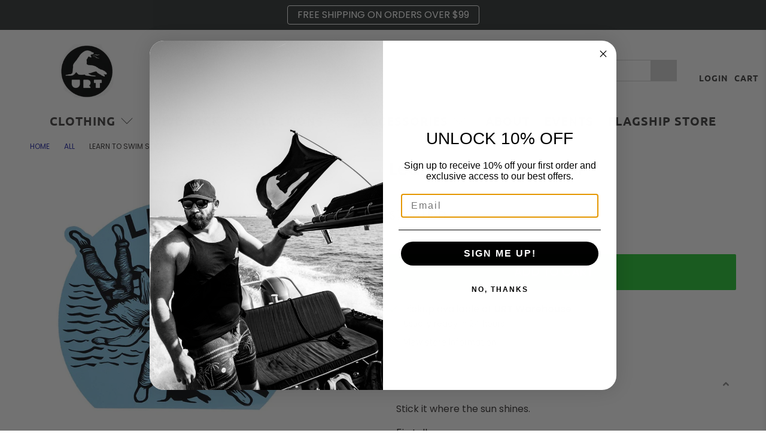

--- FILE ---
content_type: text/css
request_url: https://urturt.com/cdn/shop/t/25/assets/eg-styles.css?v=182476402528215235451650988714
body_size: -508
content:
.new-mobile-search .search-form{padding:0 1.5rem 1rem}.new-mobile-search .icon.is-left{width:24px;height:24px}.new-mobile-search input.input{padding-right:0.5em!important}.new-mobile-search .search__results-wrapper{margin-bottom:1rem}.eg-featured-reviews{padding-top:3rem;padding-bottom:3rem}.eg-featured-reviews .subtitle{margin-bottom:1.5rem}.eg-featured-reviews .flickity-page-dots{position:relative;margin-top:1.5rem;margin-bottom:1.5rem;bottom:auto}.eg-featured-reviews .flickity-page-dots .dot{margin:0 4px}.eg-featured-reviews-list{width:100%}.eg-featured-reviews-list li{width:100%}.eg-featured-reviews-list li>div{padding:1rem}@media (min-width:799px){.eg-featured-reviews-list li{width:25%}}body #stamped-reviews-widget[data-widget-type=carousel]{width:100%}body #stamped-reviews-widget[data-widget-type=carousel] .stamped-carousel-subtitle{display:flex;align-items:center}body #stamped-reviews-widget[data-widget-type=carousel] .stamped-carousel-subtitle .stamped-carousel-stars-wrapper{margin-right:.5rem}@media screen and (max-width:690px){body #stamped-reviews-widget[data-widget-type=carousel]{width:90%}}body #stamped-reviews-widget[data-widget-type=carousel] .stamped-carousel-scroll:before{border-bottom:1px dotted rgba(0,0,0,.25)}body #stamped-reviews-widget[data-widget-type=carousel] .stamped-reviews-date{font-size:13px;color:#777}body #stamped-reviews-widget[data-widget-type=carousel] .stamped-carousel-scroll .stamped-reviews-message-block{color:#000}body #stamped-reviews-widget[data-widget-type=carousel] .stamped-carousel-scroll .stamped-reviews-image a{color:#2226a9;font-size:.9rem;line-height:1.1}

--- FILE ---
content_type: text/javascript
request_url: https://urturt.com/cdn/shop/t/25/assets/app.js?v=72078646358952513661650988783
body_size: 3738
content:
(()=>{var __webpack_modules__={722:()=>{class VariantSelection extends HTMLElement{static get observedAttributes(){return["variant"]}constructor(){super(),this._loaded=!1,this._productFetcher=Promise.resolve(!1),this._onMainElChange=event=>{this.variant=event.currentTarget.value};const mainInputEl=this.querySelector("input[data-variants]");this._mainEl=mainInputEl||this.querySelector("select[data-variants]")}set variant(value){value?this.setAttribute("variant",value):this.removeAttribute("variant")}get variant(){return this.getAttribute("variant")}connectedCallback(){this._productFetcher=this._fetchProduct();const mainInputEl=this.querySelector("input[data-variants]");this._mainEl=mainInputEl||this.querySelector("select[data-variants]"),this._mainEl.addEventListener("change",this._onMainElChange),this.variant=this._mainEl.value}disconnectedCallback(){this._mainEl.removeEventListener("change",this._onMainElChange),this._mainEl=null}attributeChangedCallback(name,oldValue,newValue){if(oldValue!==newValue)switch(name){case"variant":this._changeVariant(newValue);break}}getProduct(){return this._loaded?Promise.resolve(this._product):this._productFetcher}getVariant(){return this.getProduct().then(product=>product&&product.variants.find(v=>v.id.toString()===this.variant)||!1).catch(()=>!1)}getState(){return this.getVariant().then(variant=>variant?"selected":this.getAttribute("variant"))}_changeVariant(value){this._dispatchEvent(value).then(()=>{this._mainEl.value=value})}_fetchProduct(){return fetch(this.getAttribute("product-url")).then(response=>response.json()).then(product=>(this._product=product,product)).catch(()=>{this._product=null}).finally(()=>{this._loaded=!0})}_dispatchEvent(value){return this.getProduct().then(product=>{const variant=product&&product.variants.find(v=>v.id.toString()===value)||!1,state=variant?"selected":value,event=new CustomEvent("variant-change",{detail:{product,variant,state}});this.dispatchEvent(event)})}}const valueElementType={select:"option",radio:'input[type="radio"]'};function setSelectedOptions(selectOptions,radioOptions,selectedOptions){selectOptions.forEach(({option})=>{option.value=selectedOptions[parseInt(option.dataset.variantOptionIndex,10)]}),radioOptions.forEach(({values})=>{values.forEach(value=>{value.checked=value.value===selectedOptions[parseInt(value.dataset.variantOptionValueIndex,10)]})})}function getOptions(optionsEls){const select=[],radio=[];for(let i=0;i<optionsEls.length;i++){const optionEl=optionsEls[i],wrappers=optionEl.matches("[data-variant-option-value-wrapper]")?[optionEl]:Array.prototype.slice.call(optionEl.querySelectorAll("[data-variant-option-value-wrapper]")),values=optionEl.matches("[data-variant-option-value]")?[optionEl]:Array.prototype.slice.call(optionEl.querySelectorAll("[data-variant-option-value]"));if(!values.length)break;const option={option:optionEl,wrappers,values};values[0].matches(valueElementType.select)?select.push(option):values[0].matches(valueElementType.radio)&&radio.push(option)}return{select,radio}}function getSelectedOptions(product,selectOptions,radioOptions){const options=product.options.map(()=>"not-selected");return selectOptions.forEach(({option})=>{option.value!=="not-selected"&&(options[parseInt(option.dataset.variantOptionIndex,10)]=option.value)}),radioOptions.forEach(({values})=>{values.forEach(value=>{value.checked&&(options[parseInt(value.dataset.variantOptionValueIndex,10)]=value.value)})}),options}function getVariantFromSelectedOptions(variants,selectedOptions){for(let i=0;i<variants.length;i++){const variant=variants[i];if(variant.options.every((option,index)=>option===selectedOptions[index]))return variant}return!1}function _getVariant(variants,options){return variants.find(variant=>variant.options.every((option,index)=>option===options[index]))}function _setOptionsMap(product,selectedOptions,optionsMap,option1,option2=null,option3=null){const updatedOptionsMap={...optionsMap},options=[option1,option2,option3].filter(option=>!!option),variant=_getVariant(product.variants,options),variantOptionMatches=options.filter((option,index)=>option===selectedOptions[index]).length,isCurrentVariant=variantOptionMatches===product.options.length,isNeighbor=variantOptionMatches===product.options.length-1;for(let i=0;i<options.length;i++){const option=options[i];if(option){let{setByCurrentVariant,setByNeighbor,accessible,available}=optionsMap[i][option];variant?(accessible=variant.available||accessible,isCurrentVariant?(setByCurrentVariant=!0,{available}=variant):!setByCurrentVariant&&isNeighbor&&(available=setByNeighbor&&available||variant.available,setByNeighbor=!0)):isCurrentVariant?(setByCurrentVariant=!0,available=!1):!setByCurrentVariant&&isNeighbor&&(available=setByNeighbor?available:!1,setByNeighbor=!0),!setByCurrentVariant&&!setByNeighbor&&(available=accessible),updatedOptionsMap[i][option]={setByCurrentVariant,setByNeighbor,accessible,available}}}return updatedOptionsMap}function getOptionsAccessibility(product,selectedOptions){let optionsMap=product.options.map(()=>({}));for(let i=0;i<product.options.length;i++)for(let j=0;j<product.variants.length;j++){const option=product.variants[j].options[i];optionsMap[i][option]={setByCurrentVariant:!1,setByNeighbor:!1,accessible:!1,available:!1}}const option1Values=optionsMap.length>=1?Object.keys(optionsMap[0]):[],option2Values=optionsMap.length>=2?Object.keys(optionsMap[1]):[],option3Values=optionsMap.length>=3?Object.keys(optionsMap[2]):[];return option1Values.forEach(option1Value=>{option2Values.forEach(option2Value=>{option3Values.forEach(option3Value=>{optionsMap=_setOptionsMap(product,selectedOptions,optionsMap,option1Value,option2Value,option3Value)}),option3Values.length||(optionsMap=_setOptionsMap(product,selectedOptions,optionsMap,option1Value,option2Value))}),option2Values.length||(optionsMap=_setOptionsMap(product,selectedOptions,optionsMap,option1Value))}),optionsMap}function updateOptions(product,selectOptions,radioOptions,selectedOptions,disableUnavailableOptions,removeUnavailableOptions){const options=[...selectOptions,...radioOptions];if(options.length===0)return;const optionsAccessibility=getOptionsAccessibility(product,selectedOptions);for(let i=0;i<product.options.length;i++){const optionValues=options.find(({option})=>parseInt(option.dataset.variantOptionIndex,10)===i);if(optionValues){const fragment=document.createDocumentFragment(),{option,wrappers,values}=optionValues;for(let j=values.length-1;j>=0;j--){const wrapper=wrappers[j],optionValue=values[j],{value}=optionValue,{available}=value in optionsAccessibility[i]?optionsAccessibility[i][value]:!1,{accessible}=value in optionsAccessibility[i]?optionsAccessibility[i][value]:!1,isChooseOption=value==="not-selected";optionValue.disabled=isChooseOption||disableUnavailableOptions&&!accessible,optionValue.dataset.variantOptionAccessible=accessible,optionValue.dataset.variantOptionAvailable=available,(!removeUnavailableOptions||accessible||isChooseOption)&&fragment.insertBefore(wrapper,fragment.firstElementChild)}option.innerHTML="",option.appendChild(fragment);const chosenValue=values.find(value=>value.selected||value.checked);option.dataset.variantOptionChosenValue=chosenValue&&chosenValue.value!=="not-selected"?chosenValue.value:!1}}}class OptionsSelection extends HTMLElement{static get observedAttributes(){return["variant-selection","disable-unavailable","remove-unavailable"]}static synchronize(mainOptionsSelection){const mainVariantSelection=mainOptionsSelection.getVariantSelection();return mainVariantSelection?mainOptionsSelection.getSelectedOptions().then(selectedOptions=>{document.querySelectorAll("options-selection").forEach(optionsSelection=>{optionsSelection!==mainOptionsSelection&&optionsSelection.getVariantSelection()===mainVariantSelection&&optionsSelection.setSelectedOptions(selectedOptions)})}).then(()=>!0):Promise.resolve(!1)}constructor(){super(),this.style.display="",this._events=[],this._onChangeFn=this._onOptionChange.bind(this),this._optionsEls=this.querySelectorAll("[data-variant-option]"),{select:this._selectOptions,radio:this._radioOptions}=getOptions(this._optionsEls),this._associateVariantSelection(this.getAttribute("variant-selection"))}set variantSelection(value){value?this.setAttribute("variant-selection",value):this.removeAttribute("variant-selection")}get variantSelection(){return this.getAttribute("variant-selection")}connectedCallback(){this._optionsEls=this.querySelectorAll("[data-variant-option]"),{select:this._selectOptions,radio:this._radioOptions}=getOptions(this._optionsEls),this._associateVariantSelection(this.getAttribute("variant-selection")),this._selectOptions.forEach(({option})=>{option.addEventListener("change",this._onChangeFn),this._events.push({el:option,fn:this._onChangeFn})}),this._radioOptions.forEach(({values})=>{values.forEach(value=>{value.addEventListener("change",this._onChangeFn),this._events.push({el:value,fn:this._onChangeFn})})}),this._onOptionChange()}disconnectedCallback(){this._resetOptions(),this._events.forEach(({el,fn})=>el.removeEventListener("change",fn)),this._events=[]}attributeChangedCallback(name,_oldValue,newValue){switch(name){case"variant-selection":this._associateVariantSelection(newValue);break;case"disable-unavailable":case"remove-unavailable":this._updateOptions(this.hasAttribute("disable-unavailable"),this.hasAttribute("remove-unavailable"));break}}getSelectedOptions(){return this._variantSelection?this._variantSelection.getProduct().then(product=>product?getSelectedOptions(product,this._selectOptions,this._radioOptions):null):Promise.resolve(null)}getVariantSelection(){return this._variantSelection}setSelectedOptions(selectedOptions){return setSelectedOptions(this._selectOptions,this._radioOptions,selectedOptions),this._updateOptions(this.hasAttribute("disable-unavailable"),this.hasAttribute("remove-unavailable"),selectedOptions)}_associateVariantSelection(id){this._variantSelection=id?document.getElementById(id):this.closest("variant-selection")}_updateLabels(){for(let i=0;i<this._optionsEls.length;i++){const optionsEl=this._optionsEls[i];let optionsNameEl=null,{parentElement}=optionsEl;for(;parentElement&&!optionsNameEl;){const tmpOptionsNameEl=parentElement.querySelector("[data-variant-option-name]");tmpOptionsNameEl&&(optionsNameEl=tmpOptionsNameEl),{parentElement}=parentElement}if(optionsNameEl)if(optionsNameEl.dataset.variantOptionChosenValue=optionsEl.dataset.variantOptionChosenValue,optionsEl.dataset.variantOptionChosenValue!=="false"){optionsNameEl.innerHTML=optionsNameEl.dataset.variantOptionName;const optionNameValueSpan=optionsNameEl.querySelector("span");optionNameValueSpan&&(optionNameValueSpan.innerHTML=optionsEl.dataset.variantOptionChosenValue)}else optionsNameEl.innerHTML=optionsNameEl.dataset.variantOptionChooseName}}_resetOptions(){return this._updateOptions(!1,!1)}_updateOptions(disableUnavailableOptions,removeUnavailableOptions,selectedOptions=null){return this._variantSelection?this._variantSelection.getProduct().then(product=>{updateOptions(product,this._selectOptions,this._radioOptions,selectedOptions||getSelectedOptions(product,this._selectOptions,this._radioOptions),disableUnavailableOptions,removeUnavailableOptions),this._updateLabels()}).then(()=>!0):Promise.resolve(!1)}_updateVariantSelection(product,selectedOptions){if(!this._variantSelection)return;const variant=getVariantFromSelectedOptions(product.variants,selectedOptions),isNotSelected=selectedOptions.some(option=>option==="not-selected");variant?this._variantSelection.variant=variant.id:this._variantSelection.variant=isNotSelected?"not-selected":"unavailable"}_onOptionChange(){this._variantSelection&&this._variantSelection.getProduct().then(product=>{if(!product)return;const selectedOptions=getSelectedOptions(product,this._selectOptions,this._radioOptions);this._updateOptions(this.hasAttribute("disable-unavailable"),this.hasAttribute("remove-unavailable"),selectedOptions),this._updateVariantSelection(product,selectedOptions),OptionsSelection.synchronize(this)})}}customElements.get("variant-selection")||customElements.define("variant-selection",VariantSelection),customElements.get("options-selection")||customElements.define("options-selection",OptionsSelection)}},__webpack_module_cache__={};function __webpack_require__(moduleId){var cachedModule=__webpack_module_cache__[moduleId];if(cachedModule!==void 0)return cachedModule.exports;var module=__webpack_module_cache__[moduleId]={exports:{}};return __webpack_modules__[moduleId](module,module.exports,__webpack_require__),module.exports}__webpack_require__.n=module=>{var getter=module&&module.__esModule?()=>module.default:()=>module;return __webpack_require__.d(getter,{a:getter}),getter},__webpack_require__.d=(exports,definition)=>{for(var key in definition)__webpack_require__.o(definition,key)&&!__webpack_require__.o(exports,key)&&Object.defineProperty(exports,key,{enumerable:!0,get:definition[key]})},__webpack_require__.o=(obj,prop)=>Object.prototype.hasOwnProperty.call(obj,prop);var __webpack_exports__={};(()=>{"use strict";var _pixelunion_shopify_variants_ui__WEBPACK_IMPORTED_MODULE_0__=__webpack_require__(722),_pixelunion_shopify_variants_ui__WEBPACK_IMPORTED_MODULE_0___default=__webpack_require__.n(_pixelunion_shopify_variants_ui__WEBPACK_IMPORTED_MODULE_0__);$(document).on("shopify:section:reorder",function(e){var $target=$(e.target),$parentSection=$("#shopify-section-"+e.detail.sectionId);window.PXUTheme.jsHeader.enable_overlay==!0&&(window.PXUTheme.jsHeader.unload(),window.PXUTheme.jsHeader.updateOverlayStyle(window.PXUTheme.jsHeader.sectionUnderlayIsImage()))}),$(document).on("shopify:section:load",function(e){for(var $section=$(e.target),section=document.getElementById("shopify-section-"+e.detail.sectionId),$jsSectionBlocks=$section.find(".shopify-section[class*=js]"),sectionObjectUrl=$section.find("[data-theme-editor-load-script]").attr("src"),i=0;i<section.classList.length;i++)if(section.classList[i].substring(0,2)==="js"){var triggerClass=section.classList[i];typeof window.PXUTheme[triggerClass]>"u"?window.PXUTheme.loadScript(triggerClass,sectionObjectUrl,function(){window.PXUTheme[triggerClass].init($(section))}):window.PXUTheme[triggerClass]&&window.PXUTheme[triggerClass].init($(section))}if($jsSectionBlocks.length>0)var $jsSectionBlockNames=$jsSectionBlocks.each(function(){for(var i2=0;i2<this.classList.length;i2++)if(this.classList[i2].substring(0,2)==="js"){var triggerClass2=this.classList[i2],$block=$("."+triggerClass2),blockUrl=$block.find("[data-theme-editor-load-script]").attr("src");typeof window.PXUTheme[triggerClass2]>"u"?window.PXUTheme.loadScript(triggerClass2,blockUrl,function(){window.PXUTheme[triggerClass2].init($block)}):window.PXUTheme[triggerClass2]&&window.PXUTheme[triggerClass2].init($(this))}});window.PXUTheme.video.init(),window.PXUTheme.animation.init(),window.PXUTheme.productReviews.init(),window.PXUTheme.objectFitImages.init(),window.PXUTheme.infiniteScroll.init(),window.PXUTheme.disclosure.enable(),$(document).on("click","[data-show-search-trigger]",function(){window.PXUTheme.jsHeader.showSearch()}),$(".search-overlay__close").on("click",function(){window.PXUTheme.jsHeader.hideSearch()}),window.PXUTheme.theme_settings.enable_autocomplete==!0&&window.PXUTheme.predictiveSearch.init(),window.PXUTheme.productReviews.productReviewScroll()}),$(document).on("shopify:section:unload",function(e){for(var $section=$(e.target),section=document.getElementById("shopify-section-"+e.detail.sectionId),$jsSectionBlocks=$section.find(".shopify-section[class*=js]"),i=0;i<section.classList.length;i++)if(section.classList[i].substring(0,2)==="js"){var triggerClass=section.classList[i];window.PXUTheme[triggerClass]&&window.PXUTheme[triggerClass].unload($(section))}if($jsSectionBlocks.length>0)var $jsSectionBlockNames=$jsSectionBlocks.each(function(){for(var i2=0;i2<this.classList.length;i2++)if(this.classList[i2].substring(0,2)==="js"){var triggerClass2=this.classList[i2];window.PXUTheme[triggerClass2]&&window.PXUTheme[triggerClass2].unload($(this))}});window.PXUTheme.animation.unload($section),window.PXUTheme.quantityBox.unload($section),window.PXUTheme.infiniteScroll.unload($section),window.PXUTheme.disclosure.enable()}),$(document).on("shopify:section:select",function(e){for(var $section=$(e.target),section=document.getElementById("shopify-section-"+e.detail.sectionId),i=0;i<section.classList.length;i++)if(section.classList[i].substring(0,2)==="js"){var triggerClass=section.classList[i];window.PXUTheme[triggerClass].showThemeEditorState&&window.PXUTheme[triggerClass].showThemeEditorState(e.detail.sectionId,$section)}if(window.PXUTheme.theme_settings.enable_autocomplete==!0&&window.PXUTheme.predictiveSearch.init(),$(".tabs").length>0&&window.PXUTheme.tabs.enableTabs(),isScreenSizeLarge()&&window.PXUTheme.jsHeader.enable_overlay===!0&&window.PXUTheme.jsHeader.updateOverlayStyle(window.PXUTheme.jsHeader.sectionUnderlayIsImage()),$(".block__recommended-products").length>0){var $productPage=$(".block__recommended-products").parents(".product-page");window.PXUTheme.jsRecommendedProducts.init($productPage)}}),$(document).on("shopify:section:deselect",function(e){for(var $section=$(e.target),section=document.getElementById("shopify-section-"+e.detail.sectionId),i=0;i<section.classList.length;i++)if(section.classList[i].substring(0,2)==="js"){var triggerClass=section.classList[i];window.PXUTheme[triggerClass].showThemeEditorState&&window.PXUTheme[triggerClass].hideThemeEditorState(e.detail.sectionId,$(section))}}),$(document).on("shopify:block:select",function(e){var blockId=e.detail.blockId,$parentSection=$("#shopify-section-"+e.detail.sectionId),$block=$("#shopify-section-"+blockId);if($(".jsFeaturedPromos").length>0&&window.PXUTheme.jsFeaturedPromos.blockSelect($parentSection,blockId),$(".jsSlideshowWithText").length>0&&window.PXUTheme.jsSlideshowWithText.blockSelect($parentSection,blockId),$(".jsSlideshowClassic").length>0&&window.PXUTheme.jsSlideshowClassic.blockSelect($parentSection,blockId),$(".jsTestimonials").length>0&&window.PXUTheme.jsTestimonials.blockSelect($parentSection,blockId),$block.hasClass("sidebar__block")){var $toggleBtn=$block.find('[data-sidebar-block__toggle="closed"]');$toggleBtn&&window.PXUTheme.jsSidebar.openSidebarBlock($toggleBtn)}window.PXUTheme.theme_settings.enable_autocomplete==!0&&window.PXUTheme.predictiveSearch.init(),window.PXUTheme.animation.init(),window.PXUTheme.objectFitImages.init()}),$(document).on("shopify:block:deselect",function(e){var $block=$("#shopify-section-"+e.detail.blockId);if($block.hasClass("sidebar__block")){var $toggleBtn=$block.find('[data-sidebar-block__toggle="open"]');$toggleBtn&&window.PXUTheme.jsSidebar.closeSidebarBlock($toggleBtn)}}),$(document).on("shopify:block:load",function(e){}),$(function(){var $jsSections=$(".shopify-section[class*=js]"),$jsSectionNames=$jsSections.each(function(){for(var i=0;i<this.classList.length;i++)if(this.classList[i].substring(0,2)==="js"){var triggerClass=this.classList[i];window.PXUTheme[triggerClass]&&window.PXUTheme[triggerClass].init($(this))}}),resizeTimer,width=$(window).width(),height=$(window).height();$(window).on("resize",function(e){clearTimeout(resizeTimer),resizeTimer=setTimeout(function(){window.PXUTheme.objectFitImages.calculateAspectRatio(),window.PXUTheme.jsHeader.header_layout==="vertical"&&window.PXUTheme.predictiveSearch.alignVerticalSearch(),isScreenSizeLarge()?window.PXUTheme.mobileMenu.unload():window.PXUTheme.mobileMenu.init()},250)}),window.PXUTheme.video.init(),window.PXUTheme.theme_settings.enable_autocomplete==!0&&window.PXUTheme.predictiveSearch.init(),window.PXUTheme.dropdownMenu(),window.PXUTheme.disclosure.enable(),window.PXUTheme.animation.init(),window.PXUTheme.quantityBox.init(),window.PXUTheme.theme_settings.show_collection_swatches==!0&&window.PXUTheme.thumbnail.enableSwatches(),window.PXUTheme.theme_settings.show_secondary_image==!0&&window.PXUTheme.thumbnail.showVariantImage(),window.PXUTheme.theme_settings.enable_quickshop&&window.PXUTheme.thumbnail.showQuickShop(),window.PXUTheme.currencyConverter&&window.PXUTheme.currencyConverter.init(),$("[data-custom-pagination]").length&&window.PXUTheme.infiniteScroll.init(),$(".shopify-currency-form select").on("change",function(){$(this).parents("form").submit()}),$(".tabs").length>0&&window.PXUTheme.tabs.enableTabs(),isScreenSizeLarge()||$(".additional-checkout-buttons").addClass("additional-checkout-buttons--vertical"),$(".accordion, [data-cc-accordion]").length>0&&window.PXUTheme.contentCreator.accordion.init(),$(".slider, .flexslider").length>0&&window.PXUTheme.contentCreator.slideshow.init(),window.PXUTheme.objectFitImages.init(),window.PXUTheme.responsiveVideo.init(),window.PXUTheme.flickityIosFix(),window.PXUTheme.productReviews.productReviewScroll()}),window.PXUTheme.theme_settings.icon_style=="icon_solid"?window.arrowShape="M95.04 46 21.68 46 48.18 22.8 42.91 16.78 4.96 50 42.91 83.22 48.18 77.2 21.68 54 95.04 54 95.04 46z":window.arrowShape="M95,48H9.83L41,16.86A2,2,0,0,0,38.14,14L3.59,48.58a1.79,1.79,0,0,0-.25.31,1.19,1.19,0,0,0-.09.15l-.1.2-.06.2a.84.84,0,0,0,0,.17,2,2,0,0,0,0,.78.84.84,0,0,0,0,.17l.06.2.1.2a1.19,1.19,0,0,0,.09.15,1.79,1.79,0,0,0,.25.31L38.14,86A2,2,0,0,0,41,86a2,2,0,0,0,0-2.83L9.83,52H95a2,2,0,0,0,0-4Z"})()})();
//# sourceMappingURL=/cdn/shop/t/25/assets/app.js.map?v=72078646358952513661650988783


--- FILE ---
content_type: text/javascript; charset=utf-8
request_url: https://urturt.com/products/learn-to-swim-sticker.js
body_size: 255
content:
{"id":7363893166142,"title":"Learn to Swim Sticker","handle":"learn-to-swim-sticker","description":"\u003cp\u003eStick it where the sun shines. \u003c\/p\u003e\n\u003cp\u003e5in tall\u003c\/p\u003e","published_at":"2024-02-09T09:20:10-08:00","created_at":"2024-02-09T09:20:10-08:00","vendor":"URT! URT!","type":"","tags":[],"price":700,"price_min":700,"price_max":700,"available":true,"price_varies":false,"compare_at_price":null,"compare_at_price_min":0,"compare_at_price_max":0,"compare_at_price_varies":false,"variants":[{"id":40514768470078,"title":"Default Title","option1":"Default Title","option2":null,"option3":null,"sku":null,"requires_shipping":true,"taxable":true,"featured_image":null,"available":true,"name":"Learn to Swim Sticker","public_title":null,"options":["Default Title"],"price":700,"weight":0,"compare_at_price":null,"inventory_quantity":-383,"inventory_management":null,"inventory_policy":"deny","barcode":null,"requires_selling_plan":false,"selling_plan_allocations":[]}],"images":["\/\/cdn.shopify.com\/s\/files\/1\/1307\/8381\/files\/ML205838.jpg?v=1750731401"],"featured_image":"\/\/cdn.shopify.com\/s\/files\/1\/1307\/8381\/files\/ML205838.jpg?v=1750731401","options":[{"name":"Title","position":1,"values":["Default Title"]}],"url":"\/products\/learn-to-swim-sticker","media":[{"alt":null,"id":23564845547582,"position":1,"preview_image":{"aspect_ratio":1.0,"height":800,"width":800,"src":"https:\/\/cdn.shopify.com\/s\/files\/1\/1307\/8381\/files\/ML205838.jpg?v=1750731401"},"aspect_ratio":1.0,"height":800,"media_type":"image","src":"https:\/\/cdn.shopify.com\/s\/files\/1\/1307\/8381\/files\/ML205838.jpg?v=1750731401","width":800}],"requires_selling_plan":false,"selling_plan_groups":[]}